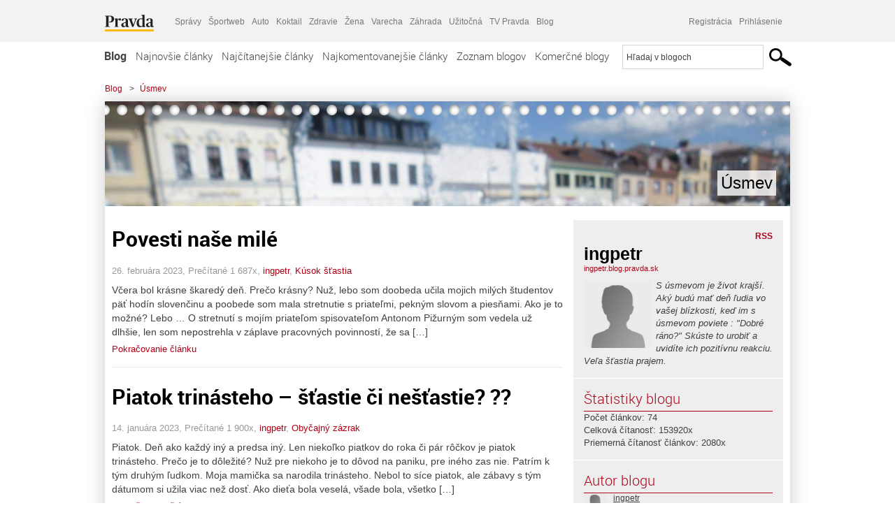

--- FILE ---
content_type: text/html; charset=UTF-8
request_url: https://ingpetr.blog.pravda.sk/page/2/
body_size: 17634
content:
<!DOCTYPE html>
<html lang="sk-SK">
	<head>
		<meta http-equiv="X-UA-Compatible" content="IE=edge" />
		<meta http-equiv="Content-Type" content="text/html; charset=UTF-8" />

        <meta name="viewport" content="width=device-width, initial-scale=1.0">

        <title>Úsmev - Blog - Pravda</title>
		<meta name="description" content="S úsmevom je život krajší. Aký budú mať deň ľudia vo vašej blízkosti, keď im s úsmevom poviete : &quot;Dobré ráno?&quot; Skúste to urobiť a uvidíte ich pozitívnu reakciu. Veľa šťastia prajem." />
		<meta name="keywords" content="blog, blogy, weblog, bloger, blogeri, články od užívateľov, denník, denníček, zápisník" />
		<meta property="og:locale" content="sk_SK" />
		<meta property="og:site_name" content="Blog.Pravda.sk" />
		<meta property="og:title" content="Úsmev - Blog - Pravda" />
		<meta property="og:type" content="website" />
		<meta property="og:url" content="https://ingpetr.blog.pravda.sk/page/2/" />
		<meta property="og:image" content="https://blog.pravda.sk/wp-content/default-avatar-blog-256.png" />
		<meta property="og:description" content="S úsmevom je život krajší. Aký budú mať deň ľudia vo vašej blízkosti, keď im s úsmevom poviete : &quot;Dobré ráno?&quot; Skúste to urobiť a uvidíte ich pozitívnu reakciu. Veľa šťastia prajem." />
		<meta property="fb:app_id" content="551502881548785" />

		<link rel="alternate" type="application/rss+xml" title="Úsmev RSS Článkov" href="https://ingpetr.blog.pravda.sk/feed/" />
		<link rel="stylesheet" type="text/css" href="https://ingpetr.blog.pravda.sk/wp-content/themes/pravda-sk/style.css?v=snv5af" media="screen" />
		<link rel="stylesheet" type="text/css" href="//ipravda.sk/css/pravda-min-exporty-20260122010101.css" media="all" />
		<link rel="shortcut icon" type="image/ico" href="https://ingpetr.blog.pravda.sk/wp-content/themes/pravda-sk/images/fav.ico" />
		<script type="text/javascript">window.gdprAppliesGlobally=true;(function(){function a(e){if(!window.frames[e]){if(document.body&&document.body.firstChild){var t=document.body;var n=document.createElement("iframe");n.style.display="none";n.name=e;n.title=e;t.insertBefore(n,t.firstChild)}
else{setTimeout(function(){a(e)},5)}}}function e(n,r,o,c,s){function e(e,t,n,a){if(typeof n!=="function"){return}if(!window[r]){window[r]=[]}var i=false;if(s){i=s(e,t,n)}if(!i){window[r].push({command:e,parameter:t,callback:n,version:a})}}e.stub=true;function t(a){if(!window[n]||window[n].stub!==true){return}if(!a.data){return}
var i=typeof a.data==="string";var e;try{e=i?JSON.parse(a.data):a.data}catch(t){return}if(e[o]){var r=e[o];window[n](r.command,r.parameter,function(e,t){var n={};n[c]={returnValue:e,success:t,callId:r.callId};a.source.postMessage(i?JSON.stringify(n):n,"*")},r.version)}}
if(typeof window[n]!=="function"){window[n]=e;if(window.addEventListener){window.addEventListener("message",t,false)}else{window.attachEvent("onmessage",t)}}}e("__tcfapi","__tcfapiBuffer","__tcfapiCall","__tcfapiReturn");a("__tcfapiLocator");(function(e){
var t=document.createElement("script");t.id="spcloader";t.type="text/javascript";t.async=true;t.src="https://sdk.privacy-center.org/"+e+"/loader.js?target="+document.location.hostname;t.charset="utf-8";var n=document.getElementsByTagName("script")[0];n.parentNode.insertBefore(t,n)})("3247b01c-86d7-4390-a7ac-9f5e09b2e1bd")})();</script>
		<script src="//blog.pravda.sk/wp-includes/js/jquery/jquery.js"></script>
		<script src="https://ingpetr.blog.pravda.sk/wp-content/themes/pravda-sk/js/jquery-migrate-1.2.1.min.js?v=rzryl3"></script>
		<script src="https://ingpetr.blog.pravda.sk/wp-content/themes/pravda-sk/js/perex_sticky.js?v=rzryl3"></script>
		<script src="//ipravda.sk/js/pravda-min-exporty-20260122010101.js"></script>
		<!--[if lte IE 6]>
		<link rel="stylesheet" type="text/css" href="https://ingpetr.blog.pravda.sk/wp-content/themes/pravda-sk/IE6fix.css" media="screen" />
		<![endif]-->
		<!--[if gt IE 6]>
		<link rel="stylesheet" type="text/css" href="https://ingpetr.blog.pravda.sk/wp-content/themes/pravda-sk/IE6gtfix.css" media="screen" />
		<![endif]-->
		<script type="text/javascript">
  perex_dfp = {
    //"ba": {"name": '/61782924/blog_col_ba', "id": 'div-gpt-ad-1528634504686-612'},
    //"bbb": {"name": '/61782924/blog_col_bbb', "id": 'div-gpt-ad-1528634504686-613'},
    //"bs": {"name": '/61782924/blog_col_bs', "id": 'div-gpt-ad-1528634504686-614'},
    "lea": {"name": '/61782924/blog_col_lea', "id": 'div-gpt-ad-1528634504686-615'},
    //"ss_co": {"name": '/61782924/blog_col_ss_co', "id": 'div-gpt-ad-1528634504686-616'},
    "ss1": {"name": '/61782924/blog_col_ss1', "id": 'div-gpt-ad-1528634504686-617'},
    "ss2": {"name": '/61782924/blog_col_ss2', "id": 'div-gpt-ad-1528634504686-618'},
    "interstitial": {}
  };
</script>

<script type="application/javascript" src="https://storage.googleapis.com/pravda-ad-script/perex_universalMaster.min.js?v=v"></script>
<link rel='dns-prefetch' href='//s.w.org' />
		<script type="text/javascript">
			window._wpemojiSettings = {"baseUrl":"https:\/\/s.w.org\/images\/core\/emoji\/13.0.1\/72x72\/","ext":".png","svgUrl":"https:\/\/s.w.org\/images\/core\/emoji\/13.0.1\/svg\/","svgExt":".svg","source":{"concatemoji":"https:\/\/ingpetr.blog.pravda.sk\/wp-includes\/js\/wp-emoji-release.min.js?ver=5.6.2"}};
			!function(e,a,t){var n,r,o,i=a.createElement("canvas"),p=i.getContext&&i.getContext("2d");function s(e,t){var a=String.fromCharCode;p.clearRect(0,0,i.width,i.height),p.fillText(a.apply(this,e),0,0);e=i.toDataURL();return p.clearRect(0,0,i.width,i.height),p.fillText(a.apply(this,t),0,0),e===i.toDataURL()}function c(e){var t=a.createElement("script");t.src=e,t.defer=t.type="text/javascript",a.getElementsByTagName("head")[0].appendChild(t)}for(o=Array("flag","emoji"),t.supports={everything:!0,everythingExceptFlag:!0},r=0;r<o.length;r++)t.supports[o[r]]=function(e){if(!p||!p.fillText)return!1;switch(p.textBaseline="top",p.font="600 32px Arial",e){case"flag":return s([127987,65039,8205,9895,65039],[127987,65039,8203,9895,65039])?!1:!s([55356,56826,55356,56819],[55356,56826,8203,55356,56819])&&!s([55356,57332,56128,56423,56128,56418,56128,56421,56128,56430,56128,56423,56128,56447],[55356,57332,8203,56128,56423,8203,56128,56418,8203,56128,56421,8203,56128,56430,8203,56128,56423,8203,56128,56447]);case"emoji":return!s([55357,56424,8205,55356,57212],[55357,56424,8203,55356,57212])}return!1}(o[r]),t.supports.everything=t.supports.everything&&t.supports[o[r]],"flag"!==o[r]&&(t.supports.everythingExceptFlag=t.supports.everythingExceptFlag&&t.supports[o[r]]);t.supports.everythingExceptFlag=t.supports.everythingExceptFlag&&!t.supports.flag,t.DOMReady=!1,t.readyCallback=function(){t.DOMReady=!0},t.supports.everything||(n=function(){t.readyCallback()},a.addEventListener?(a.addEventListener("DOMContentLoaded",n,!1),e.addEventListener("load",n,!1)):(e.attachEvent("onload",n),a.attachEvent("onreadystatechange",function(){"complete"===a.readyState&&t.readyCallback()})),(n=t.source||{}).concatemoji?c(n.concatemoji):n.wpemoji&&n.twemoji&&(c(n.twemoji),c(n.wpemoji)))}(window,document,window._wpemojiSettings);
		</script>
		<style type="text/css">
img.wp-smiley,
img.emoji {
	display: inline !important;
	border: none !important;
	box-shadow: none !important;
	height: 1em !important;
	width: 1em !important;
	margin: 0 .07em !important;
	vertical-align: -0.1em !important;
	background: none !important;
	padding: 0 !important;
}
</style>
	<link rel='stylesheet' id='wp-block-library-css'  href='https://ingpetr.blog.pravda.sk/wp-includes/css/dist/block-library/style.min.css?ver=5.6.2' type='text/css' media='all' />
<link rel='stylesheet' id='wp-pagenavi-css'  href='https://ingpetr.blog.pravda.sk/wp-content/themes/pravda-sk/pagenavi-css.css?ver=2.70' type='text/css' media='all' />
<link rel="https://api.w.org/" href="https://ingpetr.blog.pravda.sk/wp-json/" /><link rel="EditURI" type="application/rsd+xml" title="RSD" href="https://ingpetr.blog.pravda.sk/xmlrpc.php?rsd" />
<style type="text/css">.recentcomments a{display:inline !important;padding:0 !important;margin:0 !important;}</style>	<style type="text/css">
		#header{
			background-color: #f2f2f2;
			background: url(https://ingpetr.blog.pravda.sk/files/2022/01/cropped-Malovany-kamienok.jpg) no-repeat top left;
            background-size: cover;
			height: 150px;
			width:980px;
			padding:0;
		}

		.desc, .desc a {
		  font-family: Arial, Helvetica, Sans-Serif;
		  font-size: 16px;
		  font-style: italic;
		  font-weight: normal;
		  padding:0;
		  margin:0;
		  color: # !important;
		}
		  #header h1 a, .desc {
			color:#000000;
		}
		.desc {}
	</style>
	</head>
<body>
		<!--  ads leaderboard -->
		<div class="advCenterLeaderboard"><div class="leaderboard">
			<!--  TOP COL --->
<!-- /61782924/blog_col_lea -->
<div id="advert-top-nest"></div>
<div id='div-gpt-ad-1528634504686-615' style="max-width: 1200px; max-height: 400px; overflow: hidden">
<script>
  if(typeof PEREX === "object" && PEREX.isAdvertisementEnabled()) { googletag.cmd.push(function() { googletag.display('div-gpt-ad-1528634504686-615'); }); }
</script>
</div>		</div></div>
		<!--  end ads leaderboard -->
		<div id="perex-header" class="header extern_blog">
            <div id="perex-menu-wrapper">
            <!-- [Perex head] -->
<div class="portal-menu export-vs" id="portal-menu">
    <span class="hidden-lg hiddem-md">
        Tento web patrí pod
    </span>
    <a href="https://www.pravda.sk/" class="portal-menu-logo">
        <img src="//ipravda.sk/res/portal2017/logo-pravda.svg" alt="Pravda" />
    </a>
    <ul class="portal-menu-nav"><li><span>Ďalšie weby:</span></li><li><a href="https://spravy.pravda.sk/">Správy</a></li><li><a href="https://sportweb.pravda.sk/">Športweb</a></li><li><a href="https://auto.pravda.sk/">Auto</a></li><li><a href="https://koktail.pravda.sk/">Koktail</a></li><li><a href="https://zdravie.pravda.sk/">Zdravie</a></li><li><a href="https://zena.pravda.sk/">Žena</a></li><li><a href="https://varecha.pravda.sk/">Varecha</a></li><li><a href="https://zahrada.pravda.sk/">Záhrada</a></li><li><a href="https://uzitocna.pravda.sk/">Užitočná</a></li><li><a href="https://tv.pravda.sk/">TV Pravda</a></li><li><a href="https://blog.pravda.sk/">Blog</a></li></ul>
            <div class="headerLogin"><div class="userInfo"><a href="https://blog.pravda.sk/wp-signup.php" id="registracia" title="Registrácia">Registrácia</a><a href="https://ingpetr.blog.pravda.sk/wp-pravda-login.php" id="prihlasenie" title="Prihlásenie blogera">Prihlásenie</a></div></div><button class="portal-megamenu-button">Všetky sekcie
            <i>
                <span class="glyphicon glyphicon-triangle-bottom"></span>
            </i>
        </button>
        <div class="portal-menu-actions"></div>
</div>
<div class="portal-megamenu" id="portal-megamenu">
            <div class="portal-megamenu-line spravodajstvo"><h2><span class="portal-megamenu-line-link-wrap"><span class="glyphicon glyphicon-triangle-bottom hidden-lg hidden-md hidden-sm"></span> Spravodajstvo</span></h2><ul><li class="spravy"><a href="https://spravy.pravda.sk/">Správy</a></li><li><a href="https://spravy.pravda.sk/domace/">Domáce</a></li><li><a href="https://spravy.pravda.sk/svet/">Svet</a></li><li class="ekonomika"><a href="https://ekonomika.pravda.sk/">Ekonomika</a></li><li class="kultura"><a href="https://kultura.pravda.sk/">Kultúra</a></li><li class="extern_pocasie"><a href="https://pocasie.pravda.sk/">Počasie</a></li><li class="nazory"><a href="https://nazory.pravda.sk/">Názory</a></li><li><a href="https://www.pravda.sk/chronologia-dna/">Chronológia dňa</a></li><li><a href="https://www.pravda.sk/najcitanejsie-spravy/">Najčítanejšie správy</a></li><li class="komercnespravy"><a href="https://komercnespravy.pravda.sk/">Komerčné správy</a></li></ul></div>
            <div class="portal-megamenu-line link sport"><h2><a href="https://sportweb.pravda.sk/"><span class="glyphicon glyphicon-triangle-bottom hidden-lg hidden-md hidden-sm"></span> Športweb</a></h2><ul><li class="futbal"><a href="https://sportweb.pravda.sk/futbal/">Futbal</a></li><li class="hokej"><a href="https://sportweb.pravda.sk/hokej/">Hokej</a></li><li><a href="https://sportweb.pravda.sk/cyklistika/">Cyklistika</a></li><li><a href="https://sportweb.pravda.sk/tenis/">Tenis</a></li><li><a href="https://sportweb.pravda.sk/zimne-sporty/">Zimné športy</a></li><li><a href="https://sportweb.pravda.sk/nazivo/">Naživo</a></li></ul></div>
            <div class="portal-megamenu-line magaziny"><h2><span class="portal-megamenu-line-link-wrap"><span class="glyphicon glyphicon-triangle-bottom hidden-lg hidden-md hidden-sm"></span> Magazíny</span></h2><ul><li class="extern_ahojmama"><a href="https://ahojmama.pravda.sk/">AhojMama</a></li><li class="auto"><a href="https://auto.pravda.sk/">Auto</a></li><li class="cestovanie"><a href="https://cestovanie.pravda.sk/">Cestovanie</a></li><li class="koktail"><a href="https://koktail.pravda.sk/">Koktail</a></li><li class="mediaklik"><a href="https://www.mediaklik.sk/">Mediaklik</a></li><li class="veda"><a href="https://vat.pravda.sk/">VAT</a></li><li class="zdravie"><a href="https://zdravie.pravda.sk/">Zdravie</a></li><li class="zena"><a href="https://zena.pravda.sk/">Žena</a></li><li><a href="https://zurnal.pravda.sk/">Žurnál</a></li><li><a href="https://zahrada.pravda.sk/">Záhrada</a></li><li><a href="https://www.defencenews.sk/">Defencenews</a></li></ul></div>
            <div class="portal-megamenu-line link uzitocna"><h2><a href="https://uzitocna.pravda.sk/"><span class="glyphicon glyphicon-triangle-bottom hidden-lg hidden-md hidden-sm"></span> Užitočná pravda</a></h2><ul><li><a href="https://uzitocna.pravda.sk/peniaze/">Peniaze</a></li><li><a href="https://uzitocna.pravda.sk/hypoteky/">Hypotéky</a></li><li><a href="https://uzitocna.pravda.sk/dochodky/">Dôchodky</a></li><li><a href="https://uzitocna.pravda.sk/ako-vybavit/">Ako vybaviť</a></li><li><a href="https://uzitocna.pravda.sk/spotrebitel/">Spotrebiteľ</a></li><li><a href="https://uzitocna.pravda.sk/praca-a-kariera/">Práca</a></li><li><a href="https://uzitocna.pravda.sk/zivnostnik/">Živnostník</a></li><li><a href="https://uzitocna.pravda.sk/vzdelavanie/">Vzdelávanie</a></li><li><a href="https://uzitocna.pravda.sk/reality/">Reality</a></li><li><a href="https://uzitocna.pravda.sk/dom-a-byt/">Dom a byt</a></li><li><a href="https://uzitocna.pravda.sk/seniori/">Seniori</a></li><li><a href="https://rady.pravda.sk/">Rady</a></li></ul></div>
            <div class="portal-megamenu-line link extern_varecha"><h2><a href="https://varecha.pravda.sk/"><span class="glyphicon glyphicon-triangle-bottom hidden-lg hidden-md hidden-sm"></span> Varecha</a></h2><ul><li><a href="https://varecha.pravda.sk/recepty">Recepty</a></li><li><a href="https://napady.pravda.sk/">Nápady</a></li><li><a href="https://varecha.pravda.sk/torty/">Torty</a></li><li><a href="https://menu.pravda.sk/" title="MENU.PRAVDA.SK - DENNÉ MENU NA JEDEN KLIK">Denné menu</a></li></ul></div>
            <div class="portal-megamenu-line link varecha_tv"><h2><a href="https://varecha.pravda.sk/tv/"><span class="glyphicon glyphicon-triangle-bottom hidden-lg hidden-md hidden-sm"></span> TV Varecha</a></h2><ul><li><a href="https://varecha.pravda.sk/tv/serialy/">Seriály</a></li><li><a href="https://varecha.pravda.sk/tv/videorecepty/">Videorecepty</a></li><li><a href="https://varecha.pravda.sk/tv/playlist/celebrity-s-varechou/">Celebrity</a></li><li><a href="https://varecha.pravda.sk/tv/playlist/fit-s-viktorom/">Fit s Viktorom</a></li></ul></div>
            <div class="portal-megamenu-line link extern_blog"><h2><a href="https://blog.pravda.sk/"><span class="glyphicon glyphicon-triangle-bottom hidden-lg hidden-md hidden-sm"></span> Blog</a></h2><ul><li><a href="https://blog.pravda.sk/?page=najnovsie-clanky">Najnovšie</a></li><li><a href="https://blog.pravda.sk/?page=najnovsie-clanky">Najčítanejšie</a></li><li><a href="https://blog.pravda.sk/?page=najkomentovanejsie-clanky">Najkomentovanejšie</a></li><li><a href="https://blog.pravda.sk/abecedny-zoznam-blogov/">Zoznam blogov</a></li><li><a href="https://blog.pravda.sk/?page=komercne-blogy">Komerčné blogy</a></li></ul></div>
            <div class="portal-megamenu-line relax"><h2><span class="portal-megamenu-line-link-wrap"><span class="glyphicon glyphicon-triangle-bottom hidden-lg hidden-md hidden-sm"></span> Relax</span></h2><ul><li class="programy"><a href="https://programy.pravda.sk/tv/">TV program</a></li><li><a href="https://spravy.pravda.sk/sutaz/">Súťaže</a></li><li class="extern_debata"><a href="https://debata.pravda.sk/">Debata</a></li><li class="extern_flog"><a href="https://flog.pravda.sk/" title="Flog - prvý slovenský fotoblog. Ukáž svoje obľúbené fotky celému svetu, hodnoť a napíš čo si myslíš o fotkách iných. Foť a bav sa.">Flog</a></li><li class="fotogalerie"><a href="https://fotogalerie.pravda.sk/">Fotogalérie</a></li><li><a href="https://koktail.pravda.sk/stranka/3-horoskop/">Horoskopy</a></li><li><a href="https://spravy.pravda.sk/sudoku/">Sudoku</a></li></ul></div>
            <div class="portal-megamenu-line link extern_tv"><h2><a href="https://tv.pravda.sk/"><span class="glyphicon glyphicon-triangle-bottom hidden-lg hidden-md hidden-sm"></span> TV Pravda</a></h2><ul><li><a href="https://tv.pravda.sk/kategorie/spravodajstvo">Spravodajstvo</a></li><li><a href="https://tv.pravda.sk/kategorie/sport">Šport</a></li><li><a href="https://tv.pravda.sk/kategorie/veda-a-technika">Veda a tech</a></li><li><a href="https://tv.pravda.sk/kategorie/kultura">Kultúra</a></li><li><a href="https://tv.pravda.sk/kategorie/komercne-videa">Komerčné</a></li><li><a href="https://tv.pravda.sk/relacie/ide-o-pravdu">Ide o pravdu</a></li><li><a href="https://tv.pravda.sk/relacie/pocasie">Predpoveď počasia</a></li><li><a href="https://tv.pravda.sk/relacie/ide-o-peniaze">Ide o peniaze</a></li><li><a href="https://tv.pravda.sk/relacie/ide-o-zdravie">Ide o zdravie</a></li><li><a href="https://tv.pravda.sk/relacie/neobycajne-miesta">Neobyčajné miesta</a></li><li><a href="https://tv.pravda.sk/relacie/showroom">Showroom</a></li></ul></div>
            <div class="portal-megamenu-line nakupy"><h2><span class="portal-megamenu-line-link-wrap"><span class="glyphicon glyphicon-triangle-bottom hidden-lg hidden-md hidden-sm"></span> Nákupy</span></h2><ul><li><a href="https://menu.pravda.sk/" title="MENU.PRAVDA.SK - DENNÉ MENU NA JEDEN KLIK">Obedy</a></li><li class="extern_kvety"><a href="https://kvety.pravda.sk/" title="Kvety, donáška kvetov, internetový obchod s kvetmi, kvetinárstvo, Bratislava, Košice">Kvety</a></li><li class="extern_epravda"><a href="https://e.pravda.sk/" title="e.Pravda.sk - elektronický archív denníka Pravda">ePravda</a></li><li class="predplatne"><a href="https://predplatne.pravda.sk/">Predplatné novín</a></li></ul></div>
    </div>
<!-- [/Perex head] -->
            </div>

            <!-- div class="logo_line">
                <a href="https://blog.pravda.sk/" title="Blog.Pravda.sk" class="logo">
					<img src="https://blog.pravda.sk/wp-content/themes/pravda-sk/images/head_logo_blog.png" width="336" height="54" alt="Úsmev" />
				</a>

                				<a href="https://blog.pravda.sk/wp-signup.php" title="Chcem vlastný blog" id="zalozSiBlog"><span>Založ si blog</span></a>
				
                <div class="cl"></div>
            </div -->

            <div class="menu">
				<ul class="hlavne-menu">
					<li class="home"><a href="https://blog.pravda.sk/" class="home">Blog</a></li>
<li><a href="https://blog.pravda.sk/">Najnovšie články</a></li>
<li><a href="https://blog.pravda.sk/najcitanejsie-clanky/">Najčítanejšie články</a></li>
<li><a href="https://blog.pravda.sk/najkomentovanejsie-clanky/">Najkomentovanejšie články</a></li>
<li><a href="https://blog.pravda.sk/abecedny-zoznam-blogov/">Zoznam blogov</a></li>
<li><a href="https://blog.pravda.sk/komercne-blogy/">Komerčné blogy</a></li>
				</ul>
                <div class="search_menu">
    <form action="https://blog.pravda.sk/search/" id="pravda-sk-vyhladavanie">
        <input type="hidden" name="cx" value="015300891421530928513:taaozubwj8w" />
        <input type="hidden" name="cof" value="FORID:11" />
        <input type="hidden" name="ie" value="UTF-8" />
        <input type="hidden" name="as_sitesearch" value="blog.pravda.sk" />
        <input id="searchWhat" type="text" class="input" name="q" size="31" onclick="if (this.value == 'Hľadaj v blogoch') { this.value = '';}this.style.color='#000000';" value="Hľadaj v blogoch" />
        <input type="submit" name="sa" value="" class="button" id="Submit1" />
    </form>
</div>
			</div>
		</div>

		<div id="page">
			<!-- blog header -->
			<div id="breadcrumbs">
				<ul>
					<li><a href="https://blog.pravda.sk">Blog</a></li>
					<li><span>&gt;</span><a href="https://ingpetr.blog.pravda.sk">Úsmev</a></li>
								</ul>
			</div>

			<!-- begin: shadow case -->
			<div id="shadowCase">
				<div id="header" title="Úvodná stránka blogu - Úsmev">
					<h1>
						<a href="https://ingpetr.blog.pravda.sk" title="Úvodná stránka blogu - Úsmev">
							<div id="bullets"></div>
							<span>Úsmev</span>
						</a>
					</h1>
				</div>
			<!--/blog header -->
			<div id="centercol" class="blogSubPage">			
			<div class="box post" id="post-177">
				<div class="content">

					<div class="post-title">
					<h2><a href="https://ingpetr.blog.pravda.sk/2023/02/26/povesti-nase-mile/" rel="bookmark" title="Povesti naše milé">Povesti naše milé</a></h2>
					</div>
					<!--/post-title -->
					<div class="post-date">
                        26. februára 2023,
                        Prečítané 1&nbsp;687x,
                        <a href="https://ingpetr.blog.pravda.sk/author/ingpetr/" title="Autor článku ingpetr" rel="author">ingpetr</a>,
						                        <a href="https://ingpetr.blog.pravda.sk/category/kusok-stastia/" rel="category tag">Kúsok šťastia</a>                    </div>
					<div class="post-excerpt">						<p>Včera bol krásne škaredý deň. Prečo krásny? Nuž, lebo som doobeda učila mojich milých študentov päť hodín slovenčinu a poobede som mala stretnutie s priateľmi, pekným slovom a piesňami. Ako je to možné? Lebo &#8230; O stretnutí s mojím priateľom spisovateľom Antonom Pižurným som vedela už dlhšie, len som nepostrehla v záplave pracovných povinností, že sa [&#8230;]</p>
<a href="https://ingpetr.blog.pravda.sk/2023/02/26/povesti-nase-mile/" title="https://ingpetr.blog.pravda.sk/2023/02/26/povesti-nase-mile/">Pokračovanie článku</a>
					</div>
      	</div>
				<!--/content -->

			</div>
			<div class="separatorDashed"></div>
			<!--/box -->

		
			<div class="box post" id="post-175">
				<div class="content">

					<div class="post-title">
					<h2><a href="https://ingpetr.blog.pravda.sk/2023/01/14/piatok-trinasteho-stastie-ci-nestastie/" rel="bookmark" title="Piatok trinásteho &#8211; šťastie či nešťastie? ??">Piatok trinásteho &#8211; šťastie či nešťastie? ??</a></h2>
					</div>
					<!--/post-title -->
					<div class="post-date">
                        14. januára 2023,
                        Prečítané 1&nbsp;900x,
                        <a href="https://ingpetr.blog.pravda.sk/author/ingpetr/" title="Autor článku ingpetr" rel="author">ingpetr</a>,
						                        <a href="https://ingpetr.blog.pravda.sk/category/obycajny-zazrak/" rel="category tag">Obyčajný zázrak</a>                    </div>
					<div class="post-excerpt">						<p>Piatok. Deň ako každý iný a predsa iný. Len niekoľko piatkov do roka či pár rôčkov je piatok trinásteho. Prečo je to dôležité? Nuž pre niekoho je to dôvod na paniku, pre iného zas nie. Patrím k tým druhým ľudkom. Moja mamička sa narodila trinásteho. Nebol to síce piatok, ale zábavy s tým dátumom si užila viac než dosť. Ako dieťa bola veselá, všade bola, všetko [&#8230;]</p>
<a href="https://ingpetr.blog.pravda.sk/2023/01/14/piatok-trinasteho-stastie-ci-nestastie/" title="https://ingpetr.blog.pravda.sk/2023/01/14/piatok-trinasteho-stastie-ci-nestastie/">Pokračovanie článku</a>
					</div>
      	</div>
				<!--/content -->

			</div>
			<div class="separatorDashed"></div>
			<!--/box -->

		
			<div class="box post" id="post-172">
				<div class="content">

					<div class="post-title">
					<h2><a href="https://ingpetr.blog.pravda.sk/2022/12/31/nase-mile-zdravotnictvo/" rel="bookmark" title="Naše milé zdravotníctvo">Naše milé zdravotníctvo</a></h2>
					</div>
					<!--/post-title -->
					<div class="post-date">
                        31. decembra 2022,
                        Prečítané 2&nbsp;160x,
                        <a href="https://ingpetr.blog.pravda.sk/author/ingpetr/" title="Autor článku ingpetr" rel="author">ingpetr</a>,
						                        <a href="https://ingpetr.blog.pravda.sk/category/okienko-zdravia/" rel="category tag">Okienko zdravia</a>                    </div>
					<div class="post-excerpt">						<p>Vianoce som ešte strávila doma. Prišiel syn s priateľkou, tak som ich nechcela sklamať. Nechcela som stráviť Vianoce v nemocnici. Veď toto sa mi podarilo cez Veľkú noc. Nechtiac. A tak nikto z mojich chlapcov nemal Veľkú noc. Takže Vianoce som chcela mať. Nielen ja. Hlavne moji chlapci a Alenka. Vianoce sme prežili ako v rozprávke. Na koniec zazvonil zvonec a rozprávke bol [&#8230;]</p>
<a href="https://ingpetr.blog.pravda.sk/2022/12/31/nase-mile-zdravotnictvo/" title="https://ingpetr.blog.pravda.sk/2022/12/31/nase-mile-zdravotnictvo/">Pokračovanie článku</a>
					</div>
      	</div>
				<!--/content -->

			</div>
			<div class="separatorDashed"></div>
			<!--/box -->

		
			<div class="box post" id="post-169">
				<div class="content">

					<div class="post-title">
					<h2><a href="https://ingpetr.blog.pravda.sk/2022/12/26/este-su-vianoce/" rel="bookmark" title="Ešte sú Vianoce : )">Ešte sú Vianoce : )</a></h2>
					</div>
					<!--/post-title -->
					<div class="post-date">
                        26. decembra 2022,
                        Prečítané 1&nbsp;997x,
                        <a href="https://ingpetr.blog.pravda.sk/author/ingpetr/" title="Autor článku ingpetr" rel="author">ingpetr</a>,
						                        <a href="https://ingpetr.blog.pravda.sk/category/kusok-stastia/" rel="category tag">Kúsok šťastia</a>                    </div>
					<div class="post-excerpt">						<p>Včera bol prvý sviatok vianočný. Čas ničnerobenia. Veď &#8230; Všetko navarené zo Štedrého dňa. Veď naša štedrá večera bola a vždy je naozaj štedrá. Máme šesť chodov plus pár druhov koláčikov. Kopec ovocia a aj nejaká zeleninka sa u nás nájde. Takže od rána sme mali padla. Nič sme nemuseli robiť. Nič sme nerobili. Iba &#8230; Iba jedli, rozprávali sa, pozerali [&#8230;]</p>
<a href="https://ingpetr.blog.pravda.sk/2022/12/26/este-su-vianoce/" title="https://ingpetr.blog.pravda.sk/2022/12/26/este-su-vianoce/">Pokračovanie článku</a>
					</div>
      	</div>
				<!--/content -->

			</div>
			<div class="separatorDashed"></div>
			<!--/box -->

		
			<div class="box post" id="post-167">
				<div class="content">

					<div class="post-title">
					<h2><a href="https://ingpetr.blog.pravda.sk/2022/12/25/vianoce-su-tuuu/" rel="bookmark" title="Vianoce sú tuuu : ) : ) : )">Vianoce sú tuuu : ) : ) : )</a></h2>
					</div>
					<!--/post-title -->
					<div class="post-date">
                        25. decembra 2022,
                        Prečítané 1&nbsp;797x,
                        <a href="https://ingpetr.blog.pravda.sk/author/ingpetr/" title="Autor článku ingpetr" rel="author">ingpetr</a>,
						                        <a href="https://ingpetr.blog.pravda.sk/category/kusok-stastia/" rel="category tag">Kúsok šťastia</a>                    </div>
					<div class="post-excerpt">						<p>Vianoce. Úžasný čas. Čas svetielok, nádeje v nás. Čas, kedy sme krajší, lepší. Jeden k druhému, k sebe samému, k celému svetu. Aké sú Vianoce? Nuž také, aké si ich spravíme. Ako? Jednoducho a zložito zároveň. Jednoducho tak, že sa nebudeme stresovať kvôli poriadku v byte, či dome. Že sa vyhneme stresu so zháňaním darčekov na poslednú chvíľu. Že si nebudeme [&#8230;]</p>
<a href="https://ingpetr.blog.pravda.sk/2022/12/25/vianoce-su-tuuu/" title="https://ingpetr.blog.pravda.sk/2022/12/25/vianoce-su-tuuu/">Pokračovanie článku</a>
					</div>
      	</div>
				<!--/content -->

			</div>
			<div class="separatorDashed"></div>
			<!--/box -->

		
			<div class="box post" id="post-165">
				<div class="content">

					<div class="post-title">
					<h2><a href="https://ingpetr.blog.pravda.sk/2022/12/17/nasa-mila-politika/" rel="bookmark" title="Naša milá politika">Naša milá politika</a></h2>
					</div>
					<!--/post-title -->
					<div class="post-date">
                        17. decembra 2022,
                        Prečítané 2&nbsp;125x,
                        <a href="https://ingpetr.blog.pravda.sk/author/ingpetr/" title="Autor článku ingpetr" rel="author">ingpetr</a>,
						                        <a href="https://ingpetr.blog.pravda.sk/category/budu-lietat-triesky/" rel="category tag">budú lietať triesky</a>, <a href="https://ingpetr.blog.pravda.sk/category/ked-sa-nahnevam/" rel="category tag">Keď sa nahnevám</a>                    </div>
					<div class="post-excerpt">						<p>Dnes to bude len malá poznámka pod čiarou. O čom bude? Nuž, len o našej milej politike. Ako to? Jednoducho. Zmenilo sa niečo? Áno aj nie. Áno, zmenilo. Už nemáme vládu. Vláda padla. Nie, nezmenili sa tváre v politike. Tí v najvyššom rade síce padli, ale pod nimi číhajú ďalší a ďalší a &#8230; . Číhajú a čakajú, kým príde na nich rad. Rad na čo? No predsa pri [&#8230;]</p>
<a href="https://ingpetr.blog.pravda.sk/2022/12/17/nasa-mila-politika/" title="https://ingpetr.blog.pravda.sk/2022/12/17/nasa-mila-politika/">Pokračovanie článku</a>
					</div>
      	</div>
				<!--/content -->

			</div>
			<div class="separatorDashed"></div>
			<!--/box -->

		
			<div class="box post" id="post-162">
				<div class="content">

					<div class="post-title">
					<h2><a href="https://ingpetr.blog.pravda.sk/2022/12/11/depka-a-ci-depresia-co-to-vlastne-je/" rel="bookmark" title="Depka a či depresia? Čo to vlastne je? ??">Depka a či depresia? Čo to vlastne je? ??</a></h2>
					</div>
					<!--/post-title -->
					<div class="post-date">
                        11. decembra 2022,
                        Prečítané 2&nbsp;160x,
                        <a href="https://ingpetr.blog.pravda.sk/author/ingpetr/" title="Autor článku ingpetr" rel="author">ingpetr</a>,
						                        <a href="https://ingpetr.blog.pravda.sk/category/okienko-zdravia/" rel="category tag">Okienko zdravia</a>                    </div>
					<div class="post-excerpt">						<p>Dnes často počujeme ľudí hovoriť, že majú depku. Cítia sa vyčerpaní, bez energie, ale len chvíľu. Keď sa dobre vyspia, je po depke. Ale &#8230; Je veľký rozdiel medzi „depkou“ a „depresiou“. Neveríte? Nuž, je to fakt. Hovorovo depka je len vyčerpanosť, krátkodobý smútok. Môže vás tento stav zastihnúť po vykonaní náročnej práce, alebo len tak. Stačí oddych [&#8230;]</p>
<a href="https://ingpetr.blog.pravda.sk/2022/12/11/depka-a-ci-depresia-co-to-vlastne-je/" title="https://ingpetr.blog.pravda.sk/2022/12/11/depka-a-ci-depresia-co-to-vlastne-je/">Pokračovanie článku</a>
					</div>
      	</div>
				<!--/content -->

			</div>
			<div class="separatorDashed"></div>
			<!--/box -->

		
			<div class="box post" id="post-160">
				<div class="content">

					<div class="post-title">
					<h2><a href="https://ingpetr.blog.pravda.sk/2022/12/09/co-je-nove-v-politike/" rel="bookmark" title="Čo je nové v politike?">Čo je nové v politike?</a></h2>
					</div>
					<!--/post-title -->
					<div class="post-date">
                        9. decembra 2022,
                        Prečítané 1&nbsp;952x,
                        <a href="https://ingpetr.blog.pravda.sk/author/ingpetr/" title="Autor článku ingpetr" rel="author">ingpetr</a>,
						                        <a href="https://ingpetr.blog.pravda.sk/category/budu-lietat-triesky/" rel="category tag">budú lietať triesky</a>, <a href="https://ingpetr.blog.pravda.sk/category/ked-sa-nahnevam/" rel="category tag">Keď sa nahnevám</a>                    </div>
					<div class="post-excerpt">						<p>Čo je nové v politike? Nič a predsa všetko. Nič sa nezmenilo na žabo-myších vojnách medzi jednotlivými predstaviteľmi našej vládnej elity. Všetko asi preto, lebo sa im trasie stolička pod zadkom. Uvidíme čo z toho bude. Nechám sa prekvapiť. A čo vy??? Neskoro večer, včera, keď som nemohla spať, tak som si vypočula zaujímavý dokument v televízii. Venovala som sa [&#8230;]</p>
<a href="https://ingpetr.blog.pravda.sk/2022/12/09/co-je-nove-v-politike/" title="https://ingpetr.blog.pravda.sk/2022/12/09/co-je-nove-v-politike/">Pokračovanie článku</a>
					</div>
      	</div>
				<!--/content -->

			</div>
			<div class="separatorDashed"></div>
			<!--/box -->

		
			<div class="box post" id="post-158">
				<div class="content">

					<div class="post-title">
					<h2><a href="https://ingpetr.blog.pravda.sk/2022/12/03/slonica-a-selma-zubata/" rel="bookmark" title="Sloníča a šelma zubatá.">Sloníča a šelma zubatá.</a></h2>
					</div>
					<!--/post-title -->
					<div class="post-date">
                        3. decembra 2022,
                        Prečítané 1&nbsp;737x,
                        <a href="https://ingpetr.blog.pravda.sk/author/ingpetr/" title="Autor článku ingpetr" rel="author">ingpetr</a>,
						                        <a href="https://ingpetr.blog.pravda.sk/category/budu-lietat-triesky/" rel="category tag">budú lietať triesky</a>, <a href="https://ingpetr.blog.pravda.sk/category/ked-sa-nahnevam/" rel="category tag">Keď sa nahnevám</a>                    </div>
					<div class="post-excerpt">						<p>Jedného sychravého, novembrového dňa, keď som pripravila raňajky a konečne začala raňajkovať, tak som si pozrela aj zaujímavý dokumentárny film. Teda kúsok z neho. Manžel so záujmom pozeral tento dokument. Bol o zvieratkách. Teda o všetkých, ale predovšetkým o šelmách. Keď som už pripravila raňajky, naložila na tanieriky a odniesla ich manželovi a mne do pohodlia [&#8230;]</p>
<a href="https://ingpetr.blog.pravda.sk/2022/12/03/slonica-a-selma-zubata/" title="https://ingpetr.blog.pravda.sk/2022/12/03/slonica-a-selma-zubata/">Pokračovanie článku</a>
					</div>
      	</div>
				<!--/content -->

			</div>
			<div class="separatorDashed"></div>
			<!--/box -->

		
			<div class="box post" id="post-156">
				<div class="content">

					<div class="post-title">
					<h2><a href="https://ingpetr.blog.pravda.sk/2022/11/28/uzkost-a-panika/" rel="bookmark" title="Úzkosť a panika">Úzkosť a panika</a></h2>
					</div>
					<!--/post-title -->
					<div class="post-date">
                        28. novembra 2022,
                        Prečítané 2&nbsp;035x,
                        <a href="https://ingpetr.blog.pravda.sk/author/ingpetr/" title="Autor článku ingpetr" rel="author">ingpetr</a>,
						                        <a href="https://ingpetr.blog.pravda.sk/category/okienko-zdravia/" rel="category tag">Okienko zdravia</a>                    </div>
					<div class="post-excerpt">						<p>Kde bolo, tam bolo, žila jedna mladá dáma. Bolo to len také malé nič. Tenká, malá osôbka. Skoro ju nebolo nevidno od zeme. Ale &#8230; Veď dobrého nebýva veľa. Aspoň toto ju utešovalo, keď ju prehliadali. Keď jej nevenovali pozornosť. Keď niečo povedala, nikto ju nepočúval. A tak sa utiahla. Utiahla do seba a vytvorila si svoj mikrosvet. Tam bola kráľovnou. Tam ju každý [&#8230;]</p>
<a href="https://ingpetr.blog.pravda.sk/2022/11/28/uzkost-a-panika/" title="https://ingpetr.blog.pravda.sk/2022/11/28/uzkost-a-panika/">Pokračovanie článku</a>
					</div>
      	</div>
				<!--/content -->

			</div>
			<div class="separatorDashed"></div>
			<!--/box -->

				<div class='wp-pagenavi' role='navigation'>
<span class='pages'>Stránka 2 z 8</span><a class="previouspostslink" rel="prev" href="https://ingpetr.blog.pravda.sk/">&laquo;</a><a class="page smaller" title="Stránka 1" href="https://ingpetr.blog.pravda.sk/">1</a><span aria-current='page' class='current'>2</span><a class="page larger" title="Stránka 3" href="https://ingpetr.blog.pravda.sk/page/3/">3</a><a class="page larger" title="Stránka 4" href="https://ingpetr.blog.pravda.sk/page/4/">4</a><a class="page larger" title="Stránka 5" href="https://ingpetr.blog.pravda.sk/page/5/">5</a><span class='extend'>...</span><a class="nextpostslink" rel="next" href="https://ingpetr.blog.pravda.sk/page/3/">&raquo;</a><a class="last" href="https://ingpetr.blog.pravda.sk/page/8/">Posledná &raquo;</a>
</div>
  	
<div class="clanoktelo_dalsie_clanky_box najcitanejsie_clanky">
		<div class="nadpis_dalsie">
			<a href="https://www.pravda.sk/najcitanejsie-spravy/">Najčítanejšie správy</a>
		</div>
					<div class="rubrikovy_nahlad_clanku">
						<a href="https://spravy.pravda.sk/svet/clanok/782981-nevdacni-dani-europa-na-nepoznanie-krasny-kus-ladu-vyber-vyrokov-trumpa-v-davose/" class="image"><img src="https://ipravda.sk/res/2026/01/21/thumbs/switzerland-davos-trump_12-stredna.jpg" width="214" height="159" alt="TOP výroky Trumpa v Davose: Nevďační Dáni, Európa na nepoznanie, krásny kus ľadu. Trump perlil i šokoval" /></a>
						<h3>
							<a href="https://spravy.pravda.sk/svet/clanok/782981-nevdacni-dani-europa-na-nepoznanie-krasny-kus-ladu-vyber-vyrokov-trumpa-v-davose/" class="nadpis_nahlad_clanku">TOP výroky Trumpa v Davose: Nevďační Dáni, Európa na nepoznanie, krásny kus ľadu. Trump perlil i šokoval</a>
						</h3>
						<span class="time">21.01.2026 17:00</span>
						<p>Prečítajte si výber prejavov šéfa Bieleho domu v Davose.</p>
						<div class="cl"></div>
					</div>
					<div class="rubrikovy_nahlad_clanku">
						<a href="https://spravy.pravda.sk/domace/clanok/782884-brutalny-utok-vo-vlaku-mladici-napadli-17-rocnu-sofiu-nikto-jej-nepomohol/" class="image"><img src="https://ipravda.sk/res/2024/12/04/thumbs/hlavna-zeleznicna-stanica-stanica-vlak-vlakova-stanica-cesto-stredna.jpg" width="214" height="159" alt="Brutálny útok vo vlaku: Mladíci napadli 17-ročnú Sofiu, nikto jej nepomohol" /></a>
						<h3>
							<a href="https://spravy.pravda.sk/domace/clanok/782884-brutalny-utok-vo-vlaku-mladici-napadli-17-rocnu-sofiu-nikto-jej-nepomohol/" class="nadpis_nahlad_clanku">Brutálny útok vo vlaku: Mladíci napadli 17-ročnú Sofiu, nikto jej nepomohol</a>
						</h3>
						<span class="time">21.01.2026 09:41</span>
						<p>Útočníci mali údajne menej ako 18 rokov. Partner dievčaťa utrpel tiež poranenia.</p>
						<div class="cl"></div>
					</div>
					<div class="rubrikovy_nahlad_clanku">
						<a href="https://spravy.pravda.sk/svet/clanok/782993-otvoreny-konflikt-v-davose-piskot-posmech-a-odchody-zo-saly-trumpov-minister-vyvolal-skandal-medzi-elitami/" class="image"><img src="https://ipravda.sk/res/2024/11/19/thumbs/howard-lutnick-stredna.jpg" width="214" height="159" alt="Otvorený konflikt v Davose: piskot, posmech a odchody zo sály. Trumpov minister vyvolal škandál medzi elitami" /></a>
						<h3>
							<a href="https://spravy.pravda.sk/svet/clanok/782993-otvoreny-konflikt-v-davose-piskot-posmech-a-odchody-zo-saly-trumpov-minister-vyvolal-skandal-medzi-elitami/" class="nadpis_nahlad_clanku">Otvorený konflikt v Davose: piskot, posmech a odchody zo sály. Trumpov minister vyvolal škandál medzi elitami</a>
						</h3>
						<span class="time">21.01.2026 18:15</span>
						<p>Po Lutnickovom príchode zazneli podľa účastníkov „bojovné poznámky“, ktoré vyústili do otvoreného konfliktu.</p>
						<div class="cl"></div>
					</div>
					<div class="rubrikovy_nahlad_clanku">
						<a href="https://spravy.pravda.sk/svet/clanok/782932-sef-aliancie-reagoval-na-trumpov-skandalozny-vyrok-europa-by-pri-aktivacii-clanku-5-dorazila/" class="image"><img src="https://ipravda.sk/res/2026/01/21/thumbs/davos-mark-rutte-nato-stredna.jpg" width="214" height="159" alt="Šéf NATO reagoval na Trumpov škandalózny výrok: Európa by po aktivácii článku 5 dorazila na pomoc" /></a>
						<h3>
							<a href="https://spravy.pravda.sk/svet/clanok/782932-sef-aliancie-reagoval-na-trumpov-skandalozny-vyrok-europa-by-pri-aktivacii-clanku-5-dorazila/" class="nadpis_nahlad_clanku">Šéf NATO reagoval na Trumpov škandalózny výrok: Európa by po aktivácii článku 5 dorazila na pomoc</a>
						</h3>
						<span class="time">21.01.2026 12:48</span>
						<p>Trumpove vyhlásenia o Grónsku vyvolali ostré reakcie v Európe. </p>
						<div class="cl"></div>
					</div></div>

		</div>
		<!--/centercol -->
        <div id="rightcol" class="blogSubPage">
		<div class="box slidebarBox aboutBlog">
		<div class="content">
			<!--  <h2>O blogu</h2> -->
			<div class="rss"><a href="https://ingpetr.blog.pravda.sk/feed/">RSS</a></div>
			<div class="author-name">ingpetr</div>
			<div class="blog-url"><a href="https://ingpetr.blog.pravda.sk">ingpetr.blog.pravda.sk</a></div>
			<!-- <a href="">RSS komentárov blogu</a><br /> -->
						<div class="blogLogoImg"><img alt='' src='https://blog.pravda.sk/wp-content/default-avatar-blog-96.png' class='avatar avatar-96 ' height='96' width='96' /></div>
						<p>S úsmevom je život krajší. Aký budú mať deň ľudia vo vašej blízkosti, keď im s úsmevom poviete : &quot;Dobré ráno?&quot; Skúste to urobiť a uvidíte ich pozitívnu reakciu. Veľa šťastia prajem.</p>
			<div class="endRow"></div>
		</div>
		</div>

		<div class="box slidebarBox">
		<div class="content">
			<h2>Štatistiky blogu</h2>
			<p>
			Počet článkov: 74<br />
            			Celková čítanosť: 153920x<br />
			Priemerná čítanosť článkov: 2080x<br />
            			</p>
		</div>
		</div>
		<div class="box slidebarBox">
		<div class="content">
		<h2>Autor blogu</h2>
	<div class="zoznamBlogerov"><a href="https://ingpetr.blog.pravda.sk/author/ingpetr/"><img alt='' src='https://blog.pravda.sk/wp-content/default-avatar-32.png' class='avatar avatar-32' height='32' width='32' itemprop='image' /></a><a href="https://ingpetr.blog.pravda.sk/author/ingpetr/">ingpetr</a><div class="endRow"></div></div>
		</div>
		</div>

		<div class="box slidebarBox">
		<div class="content">
		<h2>Kategórie</h2>
			<ul>
			    	<li class="cat-item cat-item-678439"><a href="https://ingpetr.blog.pravda.sk/category/budu-lietat-triesky/">budú lietať triesky</a> (11)
</li>
	<li class="cat-item cat-item-678102"><a href="https://ingpetr.blog.pravda.sk/category/ked-sa-nahnevam/">Keď sa nahnevám</a> (12)
</li>
	<li class="cat-item cat-item-465180"><a href="https://ingpetr.blog.pravda.sk/category/kolaciky/">Koláčiky</a> (16)
</li>
	<li class="cat-item cat-item-484347"><a href="https://ingpetr.blog.pravda.sk/category/kusok-stastia/">Kúsok šťastia</a> (15)
</li>
	<li class="cat-item cat-item-682400"><a href="https://ingpetr.blog.pravda.sk/category/kvapky-smiechu/">Kvapky smiechu</a> (1)
</li>
	<li class="cat-item cat-item-23"><a href="https://ingpetr.blog.pravda.sk/category/nezaradene/">Nezaradené</a> (5)
</li>
	<li class="cat-item cat-item-513961"><a href="https://ingpetr.blog.pravda.sk/category/obycajny-zazrak/">Obyčajný zázrak</a> (17)
</li>
	<li class="cat-item cat-item-682402"><a href="https://ingpetr.blog.pravda.sk/category/okienko-zdravia/">Okienko zdravia</a> (4)
</li>
	<li class="cat-item cat-item-528262"><a href="https://ingpetr.blog.pravda.sk/category/tajomstva-historie/">Tajomstvá histórie</a> (4)
</li>
	<li class="cat-item cat-item-657225"><a href="https://ingpetr.blog.pravda.sk/category/z-rozpravky-do-rozpravky/">Z rozprávky do rozprávky</a> (3)
</li>
			</ul>
		</div>
		</div>

		<div class="box slidebarBox">
		<div class="content">
		<h2>Archív</h2>
		  <ul>
				<li><a href='https://ingpetr.blog.pravda.sk/2025/06/'>jún 2025</a></li>
	<li><a href='https://ingpetr.blog.pravda.sk/2024/08/'>august 2024</a></li>
	<li><a href='https://ingpetr.blog.pravda.sk/2024/07/'>júl 2024</a></li>
	<li><a href='https://ingpetr.blog.pravda.sk/2024/06/'>jún 2024</a></li>
	<li><a href='https://ingpetr.blog.pravda.sk/2023/03/'>marec 2023</a></li>
	<li><a href='https://ingpetr.blog.pravda.sk/2023/02/'>február 2023</a></li>
	<li><a href='https://ingpetr.blog.pravda.sk/2023/01/'>január 2023</a></li>
	<li><a href='https://ingpetr.blog.pravda.sk/2022/12/'>december 2022</a></li>
	<li><a href='https://ingpetr.blog.pravda.sk/2022/11/'>november 2022</a></li>
	<li><a href='https://ingpetr.blog.pravda.sk/2022/04/'>apríl 2022</a></li>
	<li><a href='https://ingpetr.blog.pravda.sk/2022/03/'>marec 2022</a></li>
	<li><a href='https://ingpetr.blog.pravda.sk/2022/02/'>február 2022</a></li>
	<li><a href='https://ingpetr.blog.pravda.sk/2022/01/'>január 2022</a></li>
	<li><a href='https://ingpetr.blog.pravda.sk/2021/10/'>október 2021</a></li>
	<li><a href='https://ingpetr.blog.pravda.sk/2021/08/'>august 2021</a></li>
	<li><a href='https://ingpetr.blog.pravda.sk/2021/07/'>júl 2021</a></li>
	<li><a href='https://ingpetr.blog.pravda.sk/2021/05/'>máj 2021</a></li>
	<li><a href='https://ingpetr.blog.pravda.sk/2021/03/'>marec 2021</a></li>
	<li><a href='https://ingpetr.blog.pravda.sk/2021/02/'>február 2021</a></li>
	<li><a href='https://ingpetr.blog.pravda.sk/2020/12/'>december 2020</a></li>
	<li><a href='https://ingpetr.blog.pravda.sk/2020/11/'>november 2020</a></li>
	<li><a href='https://ingpetr.blog.pravda.sk/2020/06/'>jún 2020</a></li>
	<li><a href='https://ingpetr.blog.pravda.sk/2020/05/'>máj 2020</a></li>
	<li><a href='https://ingpetr.blog.pravda.sk/2020/04/'>apríl 2020</a></li>
	<li><a href='https://ingpetr.blog.pravda.sk/2019/11/'>november 2019</a></li>
	<li><a href='https://ingpetr.blog.pravda.sk/2019/10/'>október 2019</a></li>
	<li><a href='https://ingpetr.blog.pravda.sk/2019/09/'>september 2019</a></li>
	<li><a href='https://ingpetr.blog.pravda.sk/2019/03/'>marec 2019</a></li>
	<li><a href='https://ingpetr.blog.pravda.sk/2019/02/'>február 2019</a></li>
	<li><a href='https://ingpetr.blog.pravda.sk/2019/01/'>január 2019</a></li>
      </ul>
		</div>
		</div>
		<div class="box slidebarBox">
			<div class="content">
				<h2>Odkazy</h2>
				<ul>
					<li><a href="http://flog.pravda.sk/">Fotky</a></li>
<li><a href="http://www.pravda.sk/">Pravda.sk</a></li>
<li><a href="http://varecha.pravda.sk/">Recepty</a></li>
<li><a href="http://sport.pravda.sk/">Šport</a></li>
<li><a href="http://programy.pravda.sk/">TV program</a></li>
<li><a href="http://pivnicka.pravda.sk/">Vinotéka</a></li>
				</ul>
			</div>
		</div>

        <!-- [Blog/CENTER] -->
		<div class="adoceanAdvert adoceanCenter adoceanBlog">
			<!-- /61782924/blog_col_ss1 -->
<div id='div-gpt-ad-1528634504686-617'>
<script>
  if(typeof PEREX === "object" && PEREX.isAdvertisementEnabled()) { googletag.cmd.push(function() { googletag.display('div-gpt-ad-1528634504686-617'); }); }
</script>
</div>		</div>
        <!-- [/Blog/CENTER] -->

		
        <!-- [Blog/BOTTOM SQUARE] -->
		<div class="adoceanAdvert adoceanBottomSquare adoceanBlog">
			<!-- /61782924/blog_col_ss2 - LAZY -->
<div id='div-gpt-ad-1528634504686-618'></div>		</div>
        <!-- [/Blog/BOTTOM SQUARE] -->

		

		<!--
		<div class="box slidebarBox">
		<div class="content">
		<h2>Naposledy pridane komentare</h2>
			<br>
		</div>
		</div>
		-->

		</div><!--/rightcol -->
		<br class="fix" />

	<!--/columns -->

	</div>	<!-- end: shadow case -->    </div></div><!--/page -->

	<div class="cl"></div>

	<div id="footer">
		<script>
			window.perexGaDimensions = {"dimension4":"blog.pravda.sk"};
		</script>
<!-- [PEREX copyright] -->
<!-- inde na Pravda.sk -->
<div class="inde_na_pravde">
    <div class="heading">
        <p class="nadpis">Odporúčame</p>
    </div>
    <!-- zoznam odporucanych clankov -->
    <div class="clankyCase clankyCase-outer">
        <div class="clankyCase-inner">
                                        <div class="clanok inde-clanok-23"><a href="https://spravy.pravda.sk/regiony/clanok/782783-patri-medzi-7-najkrajsich-prirodnych-kras-slovenska-takto-nezvycajne-vyzera-tato-putava-atrakcia/"><img src="//ipravda.sk/res/2026/01/20/thumbs/strateny-budzogan-mreporter-stredna.jpg" width="175" height="131" alt="Patrí medzi 7 najkrajších prírodných krás..." /></a><a href="https://spravy.pravda.sk/regiony/clanok/782783-patri-medzi-7-najkrajsich-prirodnych-kras-slovenska-takto-nezvycajne-vyzera-tato-putava-atrakcia/" class="sekcia">REGIÓNY</a><a href="https://spravy.pravda.sk/regiony/clanok/782783-patri-medzi-7-najkrajsich-prirodnych-kras-slovenska-takto-nezvycajne-vyzera-tato-putava-atrakcia/" class="nadpis">Patrí medzi 7 najkrajších prírodných krás Slovenska. Takto nezvyčajne vyzerá táto pútavá atrakcia</a></div>
                            <div class="clanok inde-clanok-10"><a href="https://cestovanie.pravda.sk/mesta/clanok/782723-barcelona-na-prahu-vecnosti-veza-jezisa-krista-na-sagrada-familia-dostala-svoje-ramena/"><img src="//ipravda.sk/res/2025/11/04/thumbs/sagrada-familia-barcelona-spanielsko-stredna.jpg" width="175" height="131" alt="Barcelona na prahu večnosti: Veža Ježiša..." /></a><a href="https://cestovanie.pravda.sk/mesta/clanok/782723-barcelona-na-prahu-vecnosti-veza-jezisa-krista-na-sagrada-familia-dostala-svoje-ramena/" class="sekcia">CESTOVANIE</a><a href="https://cestovanie.pravda.sk/mesta/clanok/782723-barcelona-na-prahu-vecnosti-veza-jezisa-krista-na-sagrada-familia-dostala-svoje-ramena/" class="nadpis">Barcelona na prahu večnosti: Veža Ježiša Krista na chráme Sagrada Família dostala svoje ramená</a></div>
                            <div class="clanok inde-clanok-19"><a href="https://nazory.pravda.sk/analyzy-a-postrehy/clanok/782671-primator-matus-vallo-v-ohrozeni/"><img src="//ipravda.sk/res/2019/04/24/thumbs/juraj-marusiak-stredna.jpg" width="175" height="131" alt="Bratislavský primátor Vallo v ohrození " /></a><a href="https://nazory.pravda.sk/analyzy-a-postrehy/clanok/782671-primator-matus-vallo-v-ohrozeni/" class="sekcia">NÁZORY</a><a href="https://nazory.pravda.sk/analyzy-a-postrehy/clanok/782671-primator-matus-vallo-v-ohrozeni/" class="nadpis">Bratislavský primátor Vallo v ohrození </a></div>
                            <div class="clanok inde-clanok-14"><a href="https://sportweb.pravda.sk/hokej/extraliga/clanok/782653-slovak-sa-neboji-o-pracu-ked-ho-vyhodite-na-druhy-den-uz-ma-inu-cech-bude-radsej-cakat-doma-ako-ist-niekde-na-slovensko/"><img src="//ipravda.sk/res/2026/01/20/thumbs/708898429-stredna.jpg" width="175" height="131" alt="Pri spomienke na Československo je mi do..." /></a><a href="https://sportweb.pravda.sk/hokej/extraliga/clanok/782653-slovak-sa-neboji-o-pracu-ked-ho-vyhodite-na-druhy-den-uz-ma-inu-cech-bude-radsej-cakat-doma-ako-ist-niekde-na-slovensko/" class="sekcia">HOKEJ</a><a href="https://sportweb.pravda.sk/hokej/extraliga/clanok/782653-slovak-sa-neboji-o-pracu-ked-ho-vyhodite-na-druhy-den-uz-ma-inu-cech-bude-radsej-cakat-doma-ako-ist-niekde-na-slovensko/" class="nadpis">Pri spomienke na Československo je mi do plaču. Chýba nám konkurencia. Hráči sa musia báť o prácu</a></div>
                            <div class="clanok inde-clanok-33"><a href="https://zena.pravda.sk/ludia/clanok/782757-od-au-pair-v-usa-a-randenie-s-douglasom-az-po-osudovu-zenu-legendarneho-majstra-ivana-gottova-oslavuje-50-ku/"><img src="//ipravda.sk/res/2024/11/07/thumbs/ivana-gottova_01-stredna.jpg" width="175" height="131" alt="Pobláznila Douglasa, no Karel ju musel..." /></a><a href="https://zena.pravda.sk/ludia/clanok/782757-od-au-pair-v-usa-a-randenie-s-douglasom-az-po-osudovu-zenu-legendarneho-majstra-ivana-gottova-oslavuje-50-ku/" class="sekcia">ŽENA</a><a href="https://zena.pravda.sk/ludia/clanok/782757-od-au-pair-v-usa-a-randenie-s-douglasom-az-po-osudovu-zenu-legendarneho-majstra-ivana-gottova-oslavuje-50-ku/" class="nadpis">Pobláznila Douglasa, no Karel ju musel dobývať: Ivana Gottová má 50, jej cesta od au-pair pripomína film </a></div>
                            <div class="clanok inde-clanok-13"><a href="https://sportweb.pravda.sk/futbal/ms-2026/clanok/782914-donald-trump-gronsko-ms-2026-vo-futbale-bojkot/"><img src="//ipravda.sk/res/2026/01/21/thumbs/donald-trump_01-stredna.jpg" width="175" height="131" alt="Tlak na USA? V Budapešti sa hovorilo aj o bojkote" /></a><a href="https://sportweb.pravda.sk/futbal/ms-2026/clanok/782914-donald-trump-gronsko-ms-2026-vo-futbale-bojkot/" class="sekcia">FUTBAL</a><a href="https://sportweb.pravda.sk/futbal/ms-2026/clanok/782914-donald-trump-gronsko-ms-2026-vo-futbale-bojkot/" class="nadpis">Tlak na USA? V Budapešti sa hovorilo aj o bojkote</a></div>
                            <div class="clanok inde-clanok-12"><a href="https://ekonomika.pravda.sk/ludia/clanok/550381-restauracie-aj-male-pivovary-bojuju-o-prezitie/"><img src="//ipravda.sk/res/2018/07/15/thumbs/pivo-vycap-stredna.jpg" width="175" height="131" alt="Reštaurácie aj malé pivovary bojujú o..." /></a><a href="https://ekonomika.pravda.sk/ludia/clanok/550381-restauracie-aj-male-pivovary-bojuju-o-prezitie/" class="sekcia">EKONOMIKA</a><a href="https://ekonomika.pravda.sk/ludia/clanok/550381-restauracie-aj-male-pivovary-bojuju-o-prezitie/" class="nadpis">Reštaurácie aj malé pivovary bojujú o prežitie</a></div>
                            <div class="clanok inde-clanok-9"><a href="https://auto.pravda.sk/poradna/clanok/782677-vacsina-vodicov-nevie-startovat-motor-v-mrazoch-koniec-diskusiam-takto-sa-to-ma-robit-spravne/"><img src="//ipravda.sk/res/2020/12/14/thumbs/auto-zima_07-stredna.jpg" width="175" height="131" alt="Väčšina vodičov nevie štartovať motor v..." /></a><a href="https://auto.pravda.sk/poradna/clanok/782677-vacsina-vodicov-nevie-startovat-motor-v-mrazoch-koniec-diskusiam-takto-sa-to-ma-robit-spravne/" class="sekcia">AUTO</a><a href="https://auto.pravda.sk/poradna/clanok/782677-vacsina-vodicov-nevie-startovat-motor-v-mrazoch-koniec-diskusiam-takto-sa-to-ma-robit-spravne/" class="nadpis">Väčšina vodičov nevie štartovať motor v  mrazoch. Koniec diskusiám, takto sa to robí správne</a></div>
                            <div class="clanok inde-clanok-25"><a href="https://spravy.pravda.sk/domace/clanok/782648-ziadna-praca-zadarmo-pri-pokladni-obchody-uz-maju-system-kde-nakup-netreba-skenovat/"><img src="//ipravda.sk/res/2026/01/19/thumbs/decathlon-pokladna-pokladne-platba_01-stredna.jpg" width="175" height="131" alt="Žiadna „práca zadarmo“ pri pokladni:..." /></a><a href="https://spravy.pravda.sk/domace/clanok/782648-ziadna-praca-zadarmo-pri-pokladni-obchody-uz-maju-system-kde-nakup-netreba-skenovat/" class="sekcia">SPRÁVY</a><a href="https://spravy.pravda.sk/domace/clanok/782648-ziadna-praca-zadarmo-pri-pokladni-obchody-uz-maju-system-kde-nakup-netreba-skenovat/" class="nadpis">Žiadna „práca zadarmo“ pri pokladni: obchody už majú systém, kde nákup netreba skenovať</a></div>
                            <div class="clanok inde-clanok-30"><a href="https://zdravie.pravda.sk/zdrava-vyziva/clanok/782091-nove-zistenia-vedcov-o-najrychlejsie-rastucej-rastline-na-svete-ma-potencial-superpotraviny-a-moze-pomoct-pri-cukrovke-aj-srdcov/"><img src="//ipravda.sk/res/2025/05/18/thumbs/varecha-fa1127c08a179cad18f52e625901fe69-stredna.jpg" width="175" height="131" alt="Najrýchlejšie rastúca rastlina na svete..." /></a><a href="https://zdravie.pravda.sk/zdrava-vyziva/clanok/782091-nove-zistenia-vedcov-o-najrychlejsie-rastucej-rastline-na-svete-ma-potencial-superpotraviny-a-moze-pomoct-pri-cukrovke-aj-srdcov/" class="sekcia">ZDRAVIE</a><a href="https://zdravie.pravda.sk/zdrava-vyziva/clanok/782091-nove-zistenia-vedcov-o-najrychlejsie-rastucej-rastline-na-svete-ma-potencial-superpotraviny-a-moze-pomoct-pri-cukrovke-aj-srdcov/" class="nadpis">Najrýchlejšie rastúca rastlina na svete môže urobiť vyprážané jedlo zdravšie. Pomáha aj pri cukrovke a srdcových chorobách</a></div>
                            <div class="clanok inde-clanok-24"><a href="https://sportweb.pravda.sk/tenis/clanok/782874-iga-swiatekova-australian-open-2026-sportove-oblecenie-tenis/"><img src="//ipravda.sk/res/2026/01/21/thumbs/iga-swiatekova-stredna.jpg" width="175" height="131" alt="Swiatekovej zúfalý boj s vlastným odevom..." /></a><a href="https://sportweb.pravda.sk/tenis/clanok/782874-iga-swiatekova-australian-open-2026-sportove-oblecenie-tenis/" class="sekcia">ŠPORT</a><a href="https://sportweb.pravda.sk/tenis/clanok/782874-iga-swiatekova-australian-open-2026-sportove-oblecenie-tenis/" class="nadpis">Swiatekovej zúfalý boj s vlastným odevom baví fanúšikov. Poľská hviezda nakoniec kapitulovala</a></div>
                            <div class="clanok inde-clanok-11"><a href="https://volby.pravda.sk/"><img src="//ipravda.sk/res/2014/11/16/thumbs/komunalne-volby-urna-hlasovanie-stredna.jpg" width="175" height="131" alt="Historické výsledky od roku 1990 na Slovensku..." /></a><a href="https://volby.pravda.sk/" class="sekcia">PARLAMENTNÉ VOĽBY</a><a href="https://volby.pravda.sk/" class="nadpis">Historické výsledky od roku 1990 na Slovensku aj vo vašej obci</a></div>
                            <div class="clanok inde-clanok-31"><a href="https://varecha.pravda.sk/recepty/rozky-s-jablkovo-makovou-naplnou/93313-recept.html"><img src="https://varecha.pravda.sk/usercontent/images/velky-recept76170_1768789402.jpg" width="175" height="131" alt="Rožky s jablkovo-makovou náplňou" /></a><a href="https://varecha.pravda.sk/recepty/rozky-s-jablkovo-makovou-naplnou/93313-recept.html" class="sekcia">VARECHA</a><a href="https://varecha.pravda.sk/recepty/rozky-s-jablkovo-makovou-naplnou/93313-recept.html" class="nadpis">Rožky s jablkovo-makovou náplňou</a></div>
                            <div class="clanok inde-clanok-29"><a href="https://vat.pravda.sk/zem/clanok/782856-virusy-vo-vesmire-zmutovali-do-necakane-ucinnych-zabijakov-bakterii/"><img src="//ipravda.sk/res/2022/09/27/thumbs/virus-besnoty-besnota-nakaza-infekcia-stredna.jpg" width="175" height="131" alt="Vírusy vo vesmíre zmutovali do nečakane..." /></a><a href="https://vat.pravda.sk/zem/clanok/782856-virusy-vo-vesmire-zmutovali-do-necakane-ucinnych-zabijakov-bakterii/" class="sekcia">VEDA A TECHNIKA</a><a href="https://vat.pravda.sk/zem/clanok/782856-virusy-vo-vesmire-zmutovali-do-necakane-ucinnych-zabijakov-bakterii/" class="nadpis">Vírusy vo vesmíre zmutovali do nečakane účinných zabijakov baktérií</a></div>
                            <div class="clanok inde-clanok-17"><a href="https://kultura.pravda.sk/na-citanie/clanok/782721-archeologovia-pravdepodobne-objavili-vitruviovu-baziliku/"><img src="//ipravda.sk/res/2026/01/20/thumbs/vitruviova-bazilika-stredna.jpg" width="175" height="131" alt="Archeológovia pravdepodobne objavili..." /></a><a href="https://kultura.pravda.sk/na-citanie/clanok/782721-archeologovia-pravdepodobne-objavili-vitruviovu-baziliku/" class="sekcia">KULTÚRA</a><a href="https://kultura.pravda.sk/na-citanie/clanok/782721-archeologovia-pravdepodobne-objavili-vitruviovu-baziliku/" class="nadpis">Archeológovia pravdepodobne objavili Vitruviovu baziliku</a></div>
                            <div class="clanok inde-clanok-35"><a href="https://flog.pravda.sk/vikendovy-fotograf.flog?foto=771885"><img src="https://flog.pravda.sk/data/flog/vikendovy-fotograf/771885/img-9088OdT_s.jpg" width="175" height="131" alt="Strom" /></a><a href="https://flog.pravda.sk/vikendovy-fotograf.flog?foto=771885" class="sekcia">FLOG</a><a href="https://flog.pravda.sk/vikendovy-fotograf.flog?foto=771885" class="nadpis">Strom</a></div>
                        <div class="cl"></div>
        </div>
    </div>
    <div class="navigation"></div>
</div>
<!-- inde na Pravda.sk end -->
<footer class="pravda-footer no-padding-side">
	<div class="container">
		<div class="pravda-footer-predplatne no-padding-left">
				<a class="obalka" href="https://predplatne.pravda.sk?utm_source=pravda&amp;utm_medium=page-footer&amp;utm_campaign=footer-image">
				<img class="titulka" width="130" alt="Pravda zo dňa 21.1.2026" src="https://covers.digitania.eu/000/592/546/592546.jpg">
	</a>
	<div class="predplatne-text">
		<h4>Objednajte si predplatné denníka Pravda</h4>
		<p>a získajte užitočné informácie na každý deň</p>
		<a href="https://predplatne.pravda.sk?utm_source=pravda&amp;utm_medium=page-footer&amp;utm_campaign=footer-button" class="btn btn-yellow-full">Predplatné denníka Pravda</a>
	</div>
		</div>
		<div class="clearfix hidden-lg hidden-md"></div>
		<div class="pravda-footer-links no-padding-right">
				<div class="social_links">
					sledujte naše sociálne siete aaa
					<div>
						<ul>
							<li>
								<a href="https://www.facebook.com/pravdask" class="fb_link" target="_blank" style="color:#4267B2">
									<i class="bi bi-facebook"></i>
								</a>
							</li>
							<li>
								<a href="https://twitter.com/Pravdask" class="twiter_link" target="_blank" style="color:#00acee">
									<i class="bi bi-twitter"></i>
								</a>
							</li>
							<li>
								<a href="https://www.instagram.com/pravda.sk/" class="insta_link" target="_blank" style="color:#cd486b">
									<i class="bi bi-instagram"></i>
								</a>
							</li>
							<li>
								<a href="https://www.youtube.com/channel/UCFwiZDXn2BtsBxNpUm977pg" class="youtube_link" style="color:#FF0000">
									<i class="bi bi-youtube"></i>
								</a>
							</li>
							<li>
								<a href="https://www.pravda.sk/info/7008-rss-info/" class="rss_link" style="color:#fab201">
									<i class="bi bi-rss-fill"></i>
								</a>
							</li>
						</ul>
					</div>
				</div>
				<div class="app_links">
					stiahnite si aplikáciu a čítajte Pravdu pohodlne aj v mobile
					<div>
						<ul>
							<li>
								<a href="https://aplikacie.pravda.sk/iphone/" class="apple_link" style="color:#000">
									<i class="bi bi-apple"></i>
								</a>
							</li>
							<li>
								<a href="https://aplikacie.pravda.sk/android/" class="android_link" style="color:#a4c639">
									<svg height="24" width="24" fill="#a4c639">
										<path d="M0 0h24v24H0V0z" fill="none" />
										<path d="m17.6 9.48 1.84-3.18c.16-.31.04-.69-.26-.85a.637.637 0 0 0-.83.22l-1.88 3.24a11.463 11.463 0 0 0-8.94 0L5.65 5.67a.643.643 0 0 0-.87-.2c-.28.18-.37.54-.22.83L6.4 9.48A10.78 10.78 0 0 0 1 18h22a10.78 10.78 0 0 0-5.4-8.52zM7 15.25a1.25 1.25 0 1 1 0-2.5 1.25 1.25 0 0 1 0 2.5zm10 0a1.25 1.25 0 1 1 0-2.5 1.25 1.25 0 0 1 0 2.5z" />
									</svg>
								</a>
							</li>
							<li>
								<a href="https://aplikacie.pravda.sk/windows/" class="windows_link" style="color:#00A4EF">
									<i class="bi bi-windows"></i>
								</a>
							</li>
						</ul>
					</div>
				</div>
		</div>
	</div>
	<div class="copyright-wrap">
		<div class="content-wrap">
			<div class="footer-odkazy no-padding-side">
				<div class="center">
	<ul id="footer-menu">
		<li><a title="Kontakty" href="https://blog.pravda.sk/kontakty/">Kontakty</a></li>
		<li><a title="Reklama" href="https://www.pravda.sk/info/7127-cennik-inzercie-na-pravdask-a-birdzsk/">Reklama</a></li>
		<li><a title="Otázky a odpovede" href="https://blog.pravda.sk/otazky-a-odpovede/">Otázky a odpovede</a></li>
		<li><a title="Podmienky používania blogu" href="https://blog.pravda.sk/podmienky-pouzivania/">Podmienky používania</a></li>
		<li><a title="Ako používame súbory cookie?" href="https://www.pravda.sk/info/8693-ako-pouzivame-subory-cookie/">Cookies</a></li>
		<li><a title="Ochrana osobných údajov" href="https://www.pravda.sk/info/9157-ochrana-osobnych-udajov-gdpr/">GDPR</a></li>
		<li class="cl"></li>
	</ul>
	<div class="cl"></div>
	<p class="copyright">&copy; OUR MEDIA SR a. s. 2026. Autorské práva sú vyhradené a vykonáva ich vydavateľ, <a href="https://www.pravda.sk/info/7038-copyright-a-agentury/">viac info</a>.<br />
		Blogovací systém Blog.Pravda.sk beží na technológií Wordpress.</p>
	<div class="ad-webglobe"><a href="https://wy.sk/" target="_blank">Tento web beží na serveroch Webglobe</a>.</div>
</div>			</div>
			<div class="footer-logo">
				<a href="https://www.pravda.sk/">
					<img src="//ipravda.sk/res/portal2017/logo_pravda_footer.png" alt="Pravda.sk" />
				</a>
				<div class="icon-go-to-top">
                    <a href="javascript:Didomi.preferences.show();" title="Odvolať alebo zmeniť súhlas s vyhlásením o súboroch cookies" class="gdpr-reconfirm">
						<span class="glyphicon glyphicon-cog"></span>
					</a>
					<a href="#" id="arrow-top">
						<span class="glyphicon glyphicon-menu-up"></span>
					</a>
				</div>
			</div>
			<div>
				<div class="ad-webglobe"><a href="https://wy.sk/" target="_blank">Tento web beží na serveroch Webglobe</a>.</div>
				<p class="copyright">&copy; OUR MEDIA SR a. s. 2026. Autorské práva sú vyhradené a vykonáva ich vydavateľ, <a href="https://www.pravda.sk/info/7038-copyright-a-agentury/">viac info</a>.</p>
			</div>
		</div>
	</div>
</footer><!-- (C)2000-2014 Gemius SA - novyblog.pravda.sk.scp -->
<script>
<!--//--><![CDATA[//><!--
var pp_gemius_identifier = 'olJKr3tYK_Zcx7pepgARrOUUfQtpEscn2cj05ETECxL.d7';
var pp_gemius_use_cmp = true;
var pp_gemius_cmp_timeout = 30e3;
// lines below shouldn't be edited
function gemius_pending(i) { window[i] = window[i] || function() {var x = window[i+'_pdata'] = window[i+'_pdata'] || []; x[x.length]=arguments;};};
gemius_pending('gemius_hit'); gemius_pending('gemius_event'); gemius_pending('pp_gemius_hit'); gemius_pending('pp_gemius_event');
(function(d,t) {try {var gt=d.createElement(t),s=d.getElementsByTagName(t)[0],l='http'+((location.protocol=='https:')?'s':''); gt.setAttribute('async','async');
gt.setAttribute('defer','defer'); gt.src=l+'://gask.hit.gemius.pl/xgemius.js'; s.parentNode.insertBefore(gt,s);} catch (e) {}})(document,'script');
//--><!]]>
</script>
<!-- Global site tag (gtag.js) - Google Analytics -->
<script async="async" src="https://www.googletagmanager.com/gtag/js?id=G-26GE433HZT"></script>
<script>
	window['gtag_enable_tcf_support'] = true;
	window.dataLayer = window.dataLayer || [];
	function gtag(){dataLayer.push(arguments);}
	gtag('js', new Date());
	gtag('set', {'anonymize_ip': true});
	if ('perexGaDimensions' in window) {
	  gtag('set', window.perexGaDimensions);
	}
	gtag('config', 'G-26GE433HZT', window.perexGaDimensions || {}); /* GA4 */
	gtag('config', 'G-K6BJFG24PP', window.perexGaDimensions || {}); /* GA4 vseobecna */
</script>
<!-- [/PEREX copyright] -->
<!-- Perex cached page. Generated: 22-01-2026 04:06:46 Expires: 22-01-2026 04:16:46 guest -->
	</div><!--/footer -->
<!--/page-bot -->


<!-- monitoring is ok -->
<script type='text/javascript' src='https://ingpetr.blog.pravda.sk/wp-includes/js/wp-embed.min.js?ver=5.6.2' id='wp-embed-js'></script>
<!-- BS COL -- >
<div id="BottomStripContainer" style="display: none; width: 100%; position: fixed; z-index: 9998; text-align: center; background-color: rgba(0,0,0,0.5); border-top: 1px solid #000">
<div style="cursor: pointer; position: absolute; z-index: 9999; color: white; background-color: #000; width: 80px; height: 24px; top: -24px; right: 0;" onclick="$(this).parent().remove();">ZATVORIŤ</div>
<!-- /61782924/blog_col_bs -- >
<div id='div-gpt-ad-1528634504686-614' class="BottomStripBanner">
<script>
  if(typeof PEREX === "object" && PEREX.isAdvertisementEnabled()) { googletag.cmd.push(function() { googletag.display('div-gpt-ad-1528634504686-614'); }); }
</script>
</div></div>-->
 
<script>
  if (typeof PEREX !== "object" || PEREX.isAdvertisementEnabled()) {
	document.write('<scr'+'ipt type="didomi/javascript" data-vendor="iab:1235" src="//delivery.r2b2.cz/get/pravda.sk/generic/fixed/mobile"></scr'+'ipt>');
  }
</script>


<!-- Caroda -->
<script type="didomi/javascript" data-vendor="iab:954" src="https://publisher.caroda.io/videoPlayer/caroda.min.js?ctok=0f18e94b05474967667a43" crossorigin="anonymous" defer></script></body>
</html>


--- FILE ---
content_type: application/javascript; charset=utf-8
request_url: https://fundingchoicesmessages.google.com/f/AGSKWxXEO-sPHiMQzr0dulnm-rlwuG7oPEduBA2ityLewXncbtocLLgyPYExSAYbU1wN0QUwRjiQZEDwO56HTvB2C6TvSrUIcrzlRcCqPoivqCpLqjLbb_fVtaI7KiECTYO3Y1TdFZJdZhD16bXtFc8eHc6dEYMSpRvRAG48nsimt-71RwpKT5DbsbG2bgTq/_/header-ad._FLYAD./vericaladtitle..480x60_/468x72.
body_size: -1289
content:
window['f6fdf99a-0432-4bf4-8ea5-62d2617da7c3'] = true;

--- FILE ---
content_type: application/javascript; charset=utf-8
request_url: https://fundingchoicesmessages.google.com/f/AGSKWxWuOKeXRy9lO-uP-7AC5p8rV6ROHXMgeJB_kdHFIPaIvlHI09cjRVKqG-WoEYuS_wNkzwui392n2upxbzJ5DwZ0DPCaASYhf7NOIobD3f7b_RfzF81qkAYYqpIP9CRm8_sXkLvb-A==?fccs=W251bGwsbnVsbCxudWxsLG51bGwsbnVsbCxudWxsLFsxNzY5MDUxNTI0LDI4NjAwMDAwMF0sbnVsbCxudWxsLG51bGwsW251bGwsWzcsMTAsNl0sbnVsbCxudWxsLG51bGwsbnVsbCxudWxsLG51bGwsbnVsbCxudWxsLG51bGwsM10sImh0dHBzOi8vaW5ncGV0ci5ibG9nLnByYXZkYS5zay9wYWdlLzIvIixudWxsLFtbOCwiOW9FQlItNW1xcW8iXSxbOSwiZW4tVVMiXSxbMTYsIlsxLDEsMV0iXSxbMTksIjIiXSxbMjQsIiJdLFsyOSwiZmFsc2UiXV1d
body_size: 136
content:
if (typeof __googlefc.fcKernelManager.run === 'function') {"use strict";this.default_ContributorServingResponseClientJs=this.default_ContributorServingResponseClientJs||{};(function(_){var window=this;
try{
var qp=function(a){this.A=_.t(a)};_.u(qp,_.J);var rp=function(a){this.A=_.t(a)};_.u(rp,_.J);rp.prototype.getWhitelistStatus=function(){return _.F(this,2)};var sp=function(a){this.A=_.t(a)};_.u(sp,_.J);var tp=_.ed(sp),up=function(a,b,c){this.B=a;this.j=_.A(b,qp,1);this.l=_.A(b,_.Pk,3);this.F=_.A(b,rp,4);a=this.B.location.hostname;this.D=_.Fg(this.j,2)&&_.O(this.j,2)!==""?_.O(this.j,2):a;a=new _.Qg(_.Qk(this.l));this.C=new _.dh(_.q.document,this.D,a);this.console=null;this.o=new _.mp(this.B,c,a)};
up.prototype.run=function(){if(_.O(this.j,3)){var a=this.C,b=_.O(this.j,3),c=_.fh(a),d=new _.Wg;b=_.hg(d,1,b);c=_.C(c,1,b);_.jh(a,c)}else _.gh(this.C,"FCNEC");_.op(this.o,_.A(this.l,_.De,1),this.l.getDefaultConsentRevocationText(),this.l.getDefaultConsentRevocationCloseText(),this.l.getDefaultConsentRevocationAttestationText(),this.D);_.pp(this.o,_.F(this.F,1),this.F.getWhitelistStatus());var e;a=(e=this.B.googlefc)==null?void 0:e.__executeManualDeployment;a!==void 0&&typeof a==="function"&&_.To(this.o.G,
"manualDeploymentApi")};var vp=function(){};vp.prototype.run=function(a,b,c){var d;return _.v(function(e){d=tp(b);(new up(a,d,c)).run();return e.return({})})};_.Tk(7,new vp);
}catch(e){_._DumpException(e)}
}).call(this,this.default_ContributorServingResponseClientJs);
// Google Inc.

//# sourceURL=/_/mss/boq-content-ads-contributor/_/js/k=boq-content-ads-contributor.ContributorServingResponseClientJs.en_US.9oEBR-5mqqo.es5.O/d=1/exm=ad_blocking_detection_executable,kernel_loader,loader_js_executable,web_iab_us_states_signal_executable/ed=1/rs=AJlcJMwtVrnwsvCgvFVyuqXAo8GMo9641A/m=cookie_refresh_executable
__googlefc.fcKernelManager.run('\x5b\x5b\x5b7,\x22\x5b\x5bnull,\\\x22pravda.sk\\\x22,\\\x22AKsRol8Ei6PzGmJwjXEtZME5hGlNkwu7URWaAJzcchy5wZ2WnkgCqyTrrXIuP2YmubG1XwEBkXfDEf-BcyXv3C6eSMATd9dj6HUvYaQvYzL1u3hfuKb4f55NdlIUVvAPeeoJlJAGzMqYv_OMPRfTK6Xsr513T1RNkA\\\\u003d\\\\u003d\\\x22\x5d,null,\x5b\x5bnull,null,null,\\\x22https:\/\/fundingchoicesmessages.google.com\/f\/AGSKWxWyK8QAJk180-JZYG0SYO0Z7SPMoiexEqO7LMsGCEiTpb8XPAbAjaqm7gO2oRqARQptp6R3mMFr_mfq2ctYVGeOkGvEWcNlAC_ZxCH4DzqBqvQdlx2M6AkONTJ9e62YPWnHTHic4w\\\\u003d\\\\u003d\\\x22\x5d,null,null,\x5bnull,null,null,\\\x22https:\/\/fundingchoicesmessages.google.com\/el\/AGSKWxV3uIbWliS-p1Xoem7Ewk3DrAP2_rbOSthjFnaEyNQ22ObmPOe7JxYCEESApWFk4XyLCT0R3o5q3ZMPRC22iTs0bNL85TsQ2ldJR6yO5Gxq4xXJJsOUDVSat2cQTQZdteSamBmEcA\\\\u003d\\\\u003d\\\x22\x5d,null,\x5bnull,\x5b7,10,6\x5d,null,null,null,null,null,null,null,null,null,3\x5d\x5d,\x5b2,1\x5d\x5d\x22\x5d\x5d,\x5bnull,null,null,\x22https:\/\/fundingchoicesmessages.google.com\/f\/AGSKWxUjiWuNm18quQRy2wDjfErz1icnuZBwNXnEwVdfNo68bv5J3jPEzhiFHLZdkZvmxARXRkGWu21MDDmPH1YUTz_e7f0KWUTIupHc5max8J6mzeZ7NTEbM2h0X4rylh74wxx6_5wUhw\\u003d\\u003d\x22\x5d\x5d');}